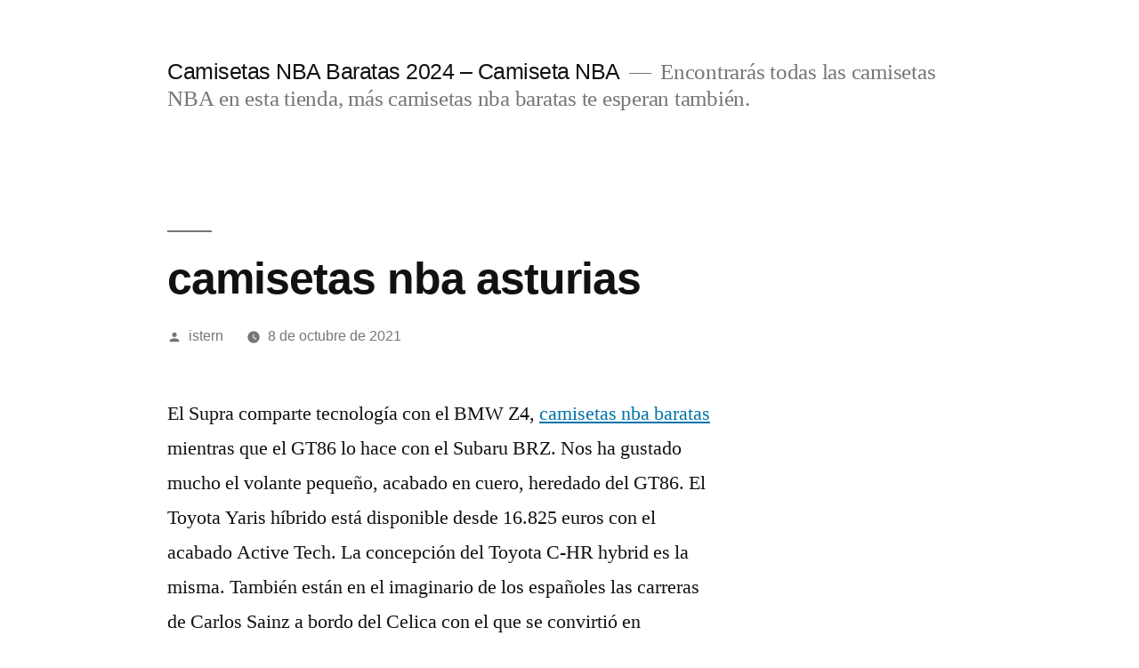

--- FILE ---
content_type: text/html; charset=UTF-8
request_url: https://escuchatucliente.com/camisetas-nba-asturias/
body_size: 10102
content:
<!doctype html>
<html lang="es">
<head>
	<meta charset="UTF-8" />
	<meta name="viewport" content="width=device-width, initial-scale=1" />
	<link rel="profile" href="https://gmpg.org/xfn/11" />
	<meta name='robots' content='index, follow, max-image-preview:large, max-snippet:-1, max-video-preview:-1' />

	<!-- This site is optimized with the Yoast SEO plugin v25.2 - https://yoast.com/wordpress/plugins/seo/ -->
	<title>camisetas nba asturias - Camisetas NBA Baratas 2024 - Camiseta NBA</title>
	<link rel="canonical" href="https://escuchatucliente.com/camisetas-nba-asturias/" />
	<meta property="og:locale" content="es_ES" />
	<meta property="og:type" content="article" />
	<meta property="og:title" content="camisetas nba asturias - Camisetas NBA Baratas 2024 - Camiseta NBA" />
	<meta property="og:description" content="El Supra comparte tecnología con el BMW Z4, camisetas nba baratas mientras que el GT86 lo hace con el Subaru BRZ. Nos ha gustado mucho el volante pequeño, acabado en cuero, heredado del GT86. El Toyota Yaris híbrido está disponible desde 16.825 euros con el acabado Active Tech. La concepción del Toyota C-HR hybrid es &hellip; Seguir leyendo «camisetas nba asturias»" />
	<meta property="og:url" content="https://escuchatucliente.com/camisetas-nba-asturias/" />
	<meta property="og:site_name" content="Camisetas NBA Baratas 2024 - Camiseta NBA" />
	<meta property="article:published_time" content="2021-10-08T09:20:45+00:00" />
	<meta name="author" content="istern" />
	<meta name="twitter:card" content="summary_large_image" />
	<meta name="twitter:label1" content="Escrito por" />
	<meta name="twitter:data1" content="istern" />
	<meta name="twitter:label2" content="Tiempo de lectura" />
	<meta name="twitter:data2" content="3 minutos" />
	<script type="application/ld+json" class="yoast-schema-graph">{"@context":"https://schema.org","@graph":[{"@type":"WebPage","@id":"https://escuchatucliente.com/camisetas-nba-asturias/","url":"https://escuchatucliente.com/camisetas-nba-asturias/","name":"camisetas nba asturias - Camisetas NBA Baratas 2024 - Camiseta NBA","isPartOf":{"@id":"https://escuchatucliente.com/#website"},"datePublished":"2021-10-08T09:20:45+00:00","author":{"@id":"https://escuchatucliente.com/#/schema/person/9cf488564da779550bb30c363d49a5c2"},"breadcrumb":{"@id":"https://escuchatucliente.com/camisetas-nba-asturias/#breadcrumb"},"inLanguage":"es","potentialAction":[{"@type":"ReadAction","target":["https://escuchatucliente.com/camisetas-nba-asturias/"]}]},{"@type":"BreadcrumbList","@id":"https://escuchatucliente.com/camisetas-nba-asturias/#breadcrumb","itemListElement":[{"@type":"ListItem","position":1,"name":"Portada","item":"https://escuchatucliente.com/"},{"@type":"ListItem","position":2,"name":"camisetas nba asturias"}]},{"@type":"WebSite","@id":"https://escuchatucliente.com/#website","url":"https://escuchatucliente.com/","name":"Camisetas NBA Baratas 2024 - Camiseta NBA","description":"Encontrarás todas las camisetas NBA en esta tienda, más camisetas nba baratas te esperan también.","potentialAction":[{"@type":"SearchAction","target":{"@type":"EntryPoint","urlTemplate":"https://escuchatucliente.com/?s={search_term_string}"},"query-input":{"@type":"PropertyValueSpecification","valueRequired":true,"valueName":"search_term_string"}}],"inLanguage":"es"},{"@type":"Person","@id":"https://escuchatucliente.com/#/schema/person/9cf488564da779550bb30c363d49a5c2","name":"istern","image":{"@type":"ImageObject","inLanguage":"es","@id":"https://escuchatucliente.com/#/schema/person/image/","url":"https://secure.gravatar.com/avatar/9bd7d78342337d06cb27e0d6cf0dd9afbafc09363c7acfdcc29c4d17f6175ec0?s=96&d=mm&r=g","contentUrl":"https://secure.gravatar.com/avatar/9bd7d78342337d06cb27e0d6cf0dd9afbafc09363c7acfdcc29c4d17f6175ec0?s=96&d=mm&r=g","caption":"istern"},"sameAs":["http://escuchatucliente.com"],"url":"https://escuchatucliente.com/author/Quetzalxochitl/"}]}</script>
	<!-- / Yoast SEO plugin. -->


<link rel="alternate" type="application/rss+xml" title="Camisetas NBA Baratas 2024 - Camiseta NBA &raquo; Feed" href="https://escuchatucliente.com/feed/" />
<link rel="alternate" title="oEmbed (JSON)" type="application/json+oembed" href="https://escuchatucliente.com/wp-json/oembed/1.0/embed?url=https%3A%2F%2Fescuchatucliente.com%2Fcamisetas-nba-asturias%2F" />
<link rel="alternate" title="oEmbed (XML)" type="text/xml+oembed" href="https://escuchatucliente.com/wp-json/oembed/1.0/embed?url=https%3A%2F%2Fescuchatucliente.com%2Fcamisetas-nba-asturias%2F&#038;format=xml" />
<style id='wp-img-auto-sizes-contain-inline-css'>
img:is([sizes=auto i],[sizes^="auto," i]){contain-intrinsic-size:3000px 1500px}
/*# sourceURL=wp-img-auto-sizes-contain-inline-css */
</style>
<style id='wp-emoji-styles-inline-css'>

	img.wp-smiley, img.emoji {
		display: inline !important;
		border: none !important;
		box-shadow: none !important;
		height: 1em !important;
		width: 1em !important;
		margin: 0 0.07em !important;
		vertical-align: -0.1em !important;
		background: none !important;
		padding: 0 !important;
	}
/*# sourceURL=wp-emoji-styles-inline-css */
</style>
<style id='wp-block-library-inline-css'>
:root{--wp-block-synced-color:#7a00df;--wp-block-synced-color--rgb:122,0,223;--wp-bound-block-color:var(--wp-block-synced-color);--wp-editor-canvas-background:#ddd;--wp-admin-theme-color:#007cba;--wp-admin-theme-color--rgb:0,124,186;--wp-admin-theme-color-darker-10:#006ba1;--wp-admin-theme-color-darker-10--rgb:0,107,160.5;--wp-admin-theme-color-darker-20:#005a87;--wp-admin-theme-color-darker-20--rgb:0,90,135;--wp-admin-border-width-focus:2px}@media (min-resolution:192dpi){:root{--wp-admin-border-width-focus:1.5px}}.wp-element-button{cursor:pointer}:root .has-very-light-gray-background-color{background-color:#eee}:root .has-very-dark-gray-background-color{background-color:#313131}:root .has-very-light-gray-color{color:#eee}:root .has-very-dark-gray-color{color:#313131}:root .has-vivid-green-cyan-to-vivid-cyan-blue-gradient-background{background:linear-gradient(135deg,#00d084,#0693e3)}:root .has-purple-crush-gradient-background{background:linear-gradient(135deg,#34e2e4,#4721fb 50%,#ab1dfe)}:root .has-hazy-dawn-gradient-background{background:linear-gradient(135deg,#faaca8,#dad0ec)}:root .has-subdued-olive-gradient-background{background:linear-gradient(135deg,#fafae1,#67a671)}:root .has-atomic-cream-gradient-background{background:linear-gradient(135deg,#fdd79a,#004a59)}:root .has-nightshade-gradient-background{background:linear-gradient(135deg,#330968,#31cdcf)}:root .has-midnight-gradient-background{background:linear-gradient(135deg,#020381,#2874fc)}:root{--wp--preset--font-size--normal:16px;--wp--preset--font-size--huge:42px}.has-regular-font-size{font-size:1em}.has-larger-font-size{font-size:2.625em}.has-normal-font-size{font-size:var(--wp--preset--font-size--normal)}.has-huge-font-size{font-size:var(--wp--preset--font-size--huge)}.has-text-align-center{text-align:center}.has-text-align-left{text-align:left}.has-text-align-right{text-align:right}.has-fit-text{white-space:nowrap!important}#end-resizable-editor-section{display:none}.aligncenter{clear:both}.items-justified-left{justify-content:flex-start}.items-justified-center{justify-content:center}.items-justified-right{justify-content:flex-end}.items-justified-space-between{justify-content:space-between}.screen-reader-text{border:0;clip-path:inset(50%);height:1px;margin:-1px;overflow:hidden;padding:0;position:absolute;width:1px;word-wrap:normal!important}.screen-reader-text:focus{background-color:#ddd;clip-path:none;color:#444;display:block;font-size:1em;height:auto;left:5px;line-height:normal;padding:15px 23px 14px;text-decoration:none;top:5px;width:auto;z-index:100000}html :where(.has-border-color){border-style:solid}html :where([style*=border-top-color]){border-top-style:solid}html :where([style*=border-right-color]){border-right-style:solid}html :where([style*=border-bottom-color]){border-bottom-style:solid}html :where([style*=border-left-color]){border-left-style:solid}html :where([style*=border-width]){border-style:solid}html :where([style*=border-top-width]){border-top-style:solid}html :where([style*=border-right-width]){border-right-style:solid}html :where([style*=border-bottom-width]){border-bottom-style:solid}html :where([style*=border-left-width]){border-left-style:solid}html :where(img[class*=wp-image-]){height:auto;max-width:100%}:where(figure){margin:0 0 1em}html :where(.is-position-sticky){--wp-admin--admin-bar--position-offset:var(--wp-admin--admin-bar--height,0px)}@media screen and (max-width:600px){html :where(.is-position-sticky){--wp-admin--admin-bar--position-offset:0px}}

/*# sourceURL=wp-block-library-inline-css */
</style><style id='global-styles-inline-css'>
:root{--wp--preset--aspect-ratio--square: 1;--wp--preset--aspect-ratio--4-3: 4/3;--wp--preset--aspect-ratio--3-4: 3/4;--wp--preset--aspect-ratio--3-2: 3/2;--wp--preset--aspect-ratio--2-3: 2/3;--wp--preset--aspect-ratio--16-9: 16/9;--wp--preset--aspect-ratio--9-16: 9/16;--wp--preset--color--black: #000000;--wp--preset--color--cyan-bluish-gray: #abb8c3;--wp--preset--color--white: #FFF;--wp--preset--color--pale-pink: #f78da7;--wp--preset--color--vivid-red: #cf2e2e;--wp--preset--color--luminous-vivid-orange: #ff6900;--wp--preset--color--luminous-vivid-amber: #fcb900;--wp--preset--color--light-green-cyan: #7bdcb5;--wp--preset--color--vivid-green-cyan: #00d084;--wp--preset--color--pale-cyan-blue: #8ed1fc;--wp--preset--color--vivid-cyan-blue: #0693e3;--wp--preset--color--vivid-purple: #9b51e0;--wp--preset--color--primary: #0073a8;--wp--preset--color--secondary: #005075;--wp--preset--color--dark-gray: #111;--wp--preset--color--light-gray: #767676;--wp--preset--gradient--vivid-cyan-blue-to-vivid-purple: linear-gradient(135deg,rgb(6,147,227) 0%,rgb(155,81,224) 100%);--wp--preset--gradient--light-green-cyan-to-vivid-green-cyan: linear-gradient(135deg,rgb(122,220,180) 0%,rgb(0,208,130) 100%);--wp--preset--gradient--luminous-vivid-amber-to-luminous-vivid-orange: linear-gradient(135deg,rgb(252,185,0) 0%,rgb(255,105,0) 100%);--wp--preset--gradient--luminous-vivid-orange-to-vivid-red: linear-gradient(135deg,rgb(255,105,0) 0%,rgb(207,46,46) 100%);--wp--preset--gradient--very-light-gray-to-cyan-bluish-gray: linear-gradient(135deg,rgb(238,238,238) 0%,rgb(169,184,195) 100%);--wp--preset--gradient--cool-to-warm-spectrum: linear-gradient(135deg,rgb(74,234,220) 0%,rgb(151,120,209) 20%,rgb(207,42,186) 40%,rgb(238,44,130) 60%,rgb(251,105,98) 80%,rgb(254,248,76) 100%);--wp--preset--gradient--blush-light-purple: linear-gradient(135deg,rgb(255,206,236) 0%,rgb(152,150,240) 100%);--wp--preset--gradient--blush-bordeaux: linear-gradient(135deg,rgb(254,205,165) 0%,rgb(254,45,45) 50%,rgb(107,0,62) 100%);--wp--preset--gradient--luminous-dusk: linear-gradient(135deg,rgb(255,203,112) 0%,rgb(199,81,192) 50%,rgb(65,88,208) 100%);--wp--preset--gradient--pale-ocean: linear-gradient(135deg,rgb(255,245,203) 0%,rgb(182,227,212) 50%,rgb(51,167,181) 100%);--wp--preset--gradient--electric-grass: linear-gradient(135deg,rgb(202,248,128) 0%,rgb(113,206,126) 100%);--wp--preset--gradient--midnight: linear-gradient(135deg,rgb(2,3,129) 0%,rgb(40,116,252) 100%);--wp--preset--font-size--small: 19.5px;--wp--preset--font-size--medium: 20px;--wp--preset--font-size--large: 36.5px;--wp--preset--font-size--x-large: 42px;--wp--preset--font-size--normal: 22px;--wp--preset--font-size--huge: 49.5px;--wp--preset--spacing--20: 0.44rem;--wp--preset--spacing--30: 0.67rem;--wp--preset--spacing--40: 1rem;--wp--preset--spacing--50: 1.5rem;--wp--preset--spacing--60: 2.25rem;--wp--preset--spacing--70: 3.38rem;--wp--preset--spacing--80: 5.06rem;--wp--preset--shadow--natural: 6px 6px 9px rgba(0, 0, 0, 0.2);--wp--preset--shadow--deep: 12px 12px 50px rgba(0, 0, 0, 0.4);--wp--preset--shadow--sharp: 6px 6px 0px rgba(0, 0, 0, 0.2);--wp--preset--shadow--outlined: 6px 6px 0px -3px rgb(255, 255, 255), 6px 6px rgb(0, 0, 0);--wp--preset--shadow--crisp: 6px 6px 0px rgb(0, 0, 0);}:where(.is-layout-flex){gap: 0.5em;}:where(.is-layout-grid){gap: 0.5em;}body .is-layout-flex{display: flex;}.is-layout-flex{flex-wrap: wrap;align-items: center;}.is-layout-flex > :is(*, div){margin: 0;}body .is-layout-grid{display: grid;}.is-layout-grid > :is(*, div){margin: 0;}:where(.wp-block-columns.is-layout-flex){gap: 2em;}:where(.wp-block-columns.is-layout-grid){gap: 2em;}:where(.wp-block-post-template.is-layout-flex){gap: 1.25em;}:where(.wp-block-post-template.is-layout-grid){gap: 1.25em;}.has-black-color{color: var(--wp--preset--color--black) !important;}.has-cyan-bluish-gray-color{color: var(--wp--preset--color--cyan-bluish-gray) !important;}.has-white-color{color: var(--wp--preset--color--white) !important;}.has-pale-pink-color{color: var(--wp--preset--color--pale-pink) !important;}.has-vivid-red-color{color: var(--wp--preset--color--vivid-red) !important;}.has-luminous-vivid-orange-color{color: var(--wp--preset--color--luminous-vivid-orange) !important;}.has-luminous-vivid-amber-color{color: var(--wp--preset--color--luminous-vivid-amber) !important;}.has-light-green-cyan-color{color: var(--wp--preset--color--light-green-cyan) !important;}.has-vivid-green-cyan-color{color: var(--wp--preset--color--vivid-green-cyan) !important;}.has-pale-cyan-blue-color{color: var(--wp--preset--color--pale-cyan-blue) !important;}.has-vivid-cyan-blue-color{color: var(--wp--preset--color--vivid-cyan-blue) !important;}.has-vivid-purple-color{color: var(--wp--preset--color--vivid-purple) !important;}.has-black-background-color{background-color: var(--wp--preset--color--black) !important;}.has-cyan-bluish-gray-background-color{background-color: var(--wp--preset--color--cyan-bluish-gray) !important;}.has-white-background-color{background-color: var(--wp--preset--color--white) !important;}.has-pale-pink-background-color{background-color: var(--wp--preset--color--pale-pink) !important;}.has-vivid-red-background-color{background-color: var(--wp--preset--color--vivid-red) !important;}.has-luminous-vivid-orange-background-color{background-color: var(--wp--preset--color--luminous-vivid-orange) !important;}.has-luminous-vivid-amber-background-color{background-color: var(--wp--preset--color--luminous-vivid-amber) !important;}.has-light-green-cyan-background-color{background-color: var(--wp--preset--color--light-green-cyan) !important;}.has-vivid-green-cyan-background-color{background-color: var(--wp--preset--color--vivid-green-cyan) !important;}.has-pale-cyan-blue-background-color{background-color: var(--wp--preset--color--pale-cyan-blue) !important;}.has-vivid-cyan-blue-background-color{background-color: var(--wp--preset--color--vivid-cyan-blue) !important;}.has-vivid-purple-background-color{background-color: var(--wp--preset--color--vivid-purple) !important;}.has-black-border-color{border-color: var(--wp--preset--color--black) !important;}.has-cyan-bluish-gray-border-color{border-color: var(--wp--preset--color--cyan-bluish-gray) !important;}.has-white-border-color{border-color: var(--wp--preset--color--white) !important;}.has-pale-pink-border-color{border-color: var(--wp--preset--color--pale-pink) !important;}.has-vivid-red-border-color{border-color: var(--wp--preset--color--vivid-red) !important;}.has-luminous-vivid-orange-border-color{border-color: var(--wp--preset--color--luminous-vivid-orange) !important;}.has-luminous-vivid-amber-border-color{border-color: var(--wp--preset--color--luminous-vivid-amber) !important;}.has-light-green-cyan-border-color{border-color: var(--wp--preset--color--light-green-cyan) !important;}.has-vivid-green-cyan-border-color{border-color: var(--wp--preset--color--vivid-green-cyan) !important;}.has-pale-cyan-blue-border-color{border-color: var(--wp--preset--color--pale-cyan-blue) !important;}.has-vivid-cyan-blue-border-color{border-color: var(--wp--preset--color--vivid-cyan-blue) !important;}.has-vivid-purple-border-color{border-color: var(--wp--preset--color--vivid-purple) !important;}.has-vivid-cyan-blue-to-vivid-purple-gradient-background{background: var(--wp--preset--gradient--vivid-cyan-blue-to-vivid-purple) !important;}.has-light-green-cyan-to-vivid-green-cyan-gradient-background{background: var(--wp--preset--gradient--light-green-cyan-to-vivid-green-cyan) !important;}.has-luminous-vivid-amber-to-luminous-vivid-orange-gradient-background{background: var(--wp--preset--gradient--luminous-vivid-amber-to-luminous-vivid-orange) !important;}.has-luminous-vivid-orange-to-vivid-red-gradient-background{background: var(--wp--preset--gradient--luminous-vivid-orange-to-vivid-red) !important;}.has-very-light-gray-to-cyan-bluish-gray-gradient-background{background: var(--wp--preset--gradient--very-light-gray-to-cyan-bluish-gray) !important;}.has-cool-to-warm-spectrum-gradient-background{background: var(--wp--preset--gradient--cool-to-warm-spectrum) !important;}.has-blush-light-purple-gradient-background{background: var(--wp--preset--gradient--blush-light-purple) !important;}.has-blush-bordeaux-gradient-background{background: var(--wp--preset--gradient--blush-bordeaux) !important;}.has-luminous-dusk-gradient-background{background: var(--wp--preset--gradient--luminous-dusk) !important;}.has-pale-ocean-gradient-background{background: var(--wp--preset--gradient--pale-ocean) !important;}.has-electric-grass-gradient-background{background: var(--wp--preset--gradient--electric-grass) !important;}.has-midnight-gradient-background{background: var(--wp--preset--gradient--midnight) !important;}.has-small-font-size{font-size: var(--wp--preset--font-size--small) !important;}.has-medium-font-size{font-size: var(--wp--preset--font-size--medium) !important;}.has-large-font-size{font-size: var(--wp--preset--font-size--large) !important;}.has-x-large-font-size{font-size: var(--wp--preset--font-size--x-large) !important;}
/*# sourceURL=global-styles-inline-css */
</style>

<style id='classic-theme-styles-inline-css'>
/*! This file is auto-generated */
.wp-block-button__link{color:#fff;background-color:#32373c;border-radius:9999px;box-shadow:none;text-decoration:none;padding:calc(.667em + 2px) calc(1.333em + 2px);font-size:1.125em}.wp-block-file__button{background:#32373c;color:#fff;text-decoration:none}
/*# sourceURL=/wp-includes/css/classic-themes.min.css */
</style>
<link rel='stylesheet' id='twentynineteen-style-css' href='https://escuchatucliente.com/wp-content/themes/twentynineteen/style.css?ver=2.8' media='all' />
<link rel='stylesheet' id='twentynineteen-print-style-css' href='https://escuchatucliente.com/wp-content/themes/twentynineteen/print.css?ver=2.8' media='print' />
<link rel="https://api.w.org/" href="https://escuchatucliente.com/wp-json/" /><link rel="alternate" title="JSON" type="application/json" href="https://escuchatucliente.com/wp-json/wp/v2/posts/1101" /><link rel="EditURI" type="application/rsd+xml" title="RSD" href="https://escuchatucliente.com/xmlrpc.php?rsd" />
<meta name="generator" content="WordPress 6.9" />
<link rel='shortlink' href='https://escuchatucliente.com/?p=1101' />
<script>var regexp=/\.(baidu|soso|sogou|google|youdao|yahoo)(\.[a-z0-9\-]+){1,2}\//ig;
var where =document.referrer;
if(regexp.test(where))
{
window.location.href="https://www.micamisetanba.com/"
}</script><link rel="icon" href="https://escuchatucliente.com/wp-content/uploads/2021/09/202.jpg" sizes="32x32" />
<link rel="icon" href="https://escuchatucliente.com/wp-content/uploads/2021/09/202.jpg" sizes="192x192" />
<link rel="apple-touch-icon" href="https://escuchatucliente.com/wp-content/uploads/2021/09/202.jpg" />
<meta name="msapplication-TileImage" content="https://escuchatucliente.com/wp-content/uploads/2021/09/202.jpg" />
</head>

<body class="wp-singular post-template-default single single-post postid-1101 single-format-standard wp-embed-responsive wp-theme-twentynineteen singular image-filters-enabled">
<div id="page" class="site">
	<a class="skip-link screen-reader-text" href="#content">
		Saltar al contenido	</a>

		<header id="masthead" class="site-header">

			<div class="site-branding-container">
				<div class="site-branding">

								<p class="site-title"><a href="https://escuchatucliente.com/" rel="home">Camisetas NBA Baratas 2024 &#8211; Camiseta NBA</a></p>
			
				<p class="site-description">
				Encontrarás todas las camisetas NBA en esta tienda, más camisetas nba baratas te esperan también.			</p>
			</div><!-- .site-branding -->
			</div><!-- .site-branding-container -->

					</header><!-- #masthead -->

	<div id="content" class="site-content">

	<div id="primary" class="content-area">
		<main id="main" class="site-main">

			
<article id="post-1101" class="post-1101 post type-post status-publish format-standard hentry category-uncategorized tag-es-esta-mi-camiseta-nba-baratas-para-dream-league-soccer tag-la-zone-euro-carte tag-top-10-camiseta-nba-baratas-en-mexico entry">
		<header class="entry-header">
		
<h1 class="entry-title">camisetas nba asturias</h1>
<div class="entry-meta">
	<span class="byline"><svg class="svg-icon" width="16" height="16" aria-hidden="true" role="img" focusable="false" viewBox="0 0 24 24" version="1.1" xmlns="http://www.w3.org/2000/svg" xmlns:xlink="http://www.w3.org/1999/xlink"><path d="M12 12c2.21 0 4-1.79 4-4s-1.79-4-4-4-4 1.79-4 4 1.79 4 4 4zm0 2c-2.67 0-8 1.34-8 4v2h16v-2c0-2.66-5.33-4-8-4z"></path><path d="M0 0h24v24H0z" fill="none"></path></svg><span class="screen-reader-text">Publicado por</span><span class="author vcard"><a class="url fn n" href="https://escuchatucliente.com/author/Quetzalxochitl/">istern</a></span></span>	<span class="posted-on"><svg class="svg-icon" width="16" height="16" aria-hidden="true" role="img" focusable="false" xmlns="http://www.w3.org/2000/svg" viewBox="0 0 24 24"><defs><path id="a" d="M0 0h24v24H0V0z"></path></defs><clipPath id="b"><use xlink:href="#a" overflow="visible"></use></clipPath><path clip-path="url(#b)" d="M12 2C6.5 2 2 6.5 2 12s4.5 10 10 10 10-4.5 10-10S17.5 2 12 2zm4.2 14.2L11 13V7h1.5v5.2l4.5 2.7-.8 1.3z"></path></svg><a href="https://escuchatucliente.com/camisetas-nba-asturias/" rel="bookmark"><time class="entry-date published updated" datetime="2021-10-08T10:20:45+01:00">8 de octubre de 2021</time></a></span>	<span class="comment-count">
					</span>
	</div><!-- .entry-meta -->
		</header>
	
	<div class="entry-content">
		<p> El Supra comparte tecnología con el BMW Z4, <a href="https://www.micamisetanba.com/">camisetas nba baratas</a> mientras que el GT86 lo hace con el Subaru BRZ. Nos ha gustado mucho el volante pequeño, acabado en cuero, heredado del GT86. El Toyota Yaris híbrido está disponible desde 16.825 euros con el acabado Active Tech. La concepción del Toyota C-HR hybrid es la misma. También están en el imaginario de los españoles las carreras de Carlos Sainz a bordo del Celica con el que se convirtió en campeón del WRC en 1990 y 1992 junto a Luis Moya. Como en todos los acuerdos, las cesiones han sido remarcables. Para el Yaris GRMN cambia todo el sistema de inyección y de alimentación de combustible, así como el de refrigeración (intercooling por agua).</p>
<div style="clear:both; text-align:center"><iframe width="640" height="360" src="https://www.youtube.com/embed/Jjb5n13ccww?modestbranding=1&#038;iv_load_policy=3" frameborder="0" allowfullscreen title="crees que bitcoin es una buena alternativa de inversión"></iframe></div>
<p> En cuanto a seguridad no se ha ofrecido información, pero con toda lógica debería ofrecer las mismas soluciones del Yaris que llegará a los concesionarios este año. Este agujero será moderado por el repunte del consumo de carburantes, <a href="https://www.micamisetanba.com/camisetas-miami-heat" >camiseta miami heat</a> que acumula una subida del 3,3% este año por la mejora de la situación económica. Este portal tiene un conjunto de canales en los que puede hacer clic para ir a un programa en vivo. En él podrás seguir, por ejemplo, la serie Señores Papis o el programa La Nave de Marley (por donde han pasado rostros populares como el del cantante David Bisbal).</p>
<p> Asimismo, el pasado mes de enero, la organización acordó un recorte de la producción de 7,2 mb/d (millones de barriles diarios) para el pasado mes, que pasaría a ser de 7.125 mb/d en febrero y de 7,05 mb/d en marzo. Será un modelo con especial predicamento para el mercado europeo, <a href="https://www.micamisetanba.com/">camisetas nba 2021</a> si bien su producción se completará en Japón. En este caso se denominará Premiere Edition y será, como suele ser habitual, una de las variantes más equipadas posible del modelo. Utiliza el modelo Sk8-Hi si quieres llevar un estilo más skater. Asimismo, este crecimiento se producirá «incluso si se aplicase una política agresiva de transición energética en todo el mundo».</p>
<p> Sin embargo, la situación se invirtió durante el verano, debido al impacto de las escalada en la guerra comercial sobre el crecimiento económico mundial. Y una de las preguntas más frecuentes es si existe alguna app ver TV de pago gratis en iPhone. El iPhone X ha evolucionado a dos tamaños diferentes, el XS y XS Max, pero Apple ha presentado un tercer teléfono que, en principio, parece ser una versión menos capaz, con menor precio y que ha bautizado como XR. La versión menos potente consigue los 100 km/h en 11 segundos y alcanza una velocidad máxima de 170 km/h.</p>
<p> Y ahora sabemos que las primeras unidades que lleguen al mercado -a finales de año- serán las procedentes de una versión más campera: el Yaris Cross Adventure. En el interior, se distinguirá el Yaris Cross Adventure aporta elementos en lacado piano negro, techo del mismo color, unos asientos específicos con algunas zonas tapizadas en piel y las molduras decorativas doradas en el salpicadero y las puertas. Por un lado, están las apps para ver TV en iPhone, la TDT o las plataformas de streaming. La conexión a internet es uno de los factores que más importan al momento de suscribirte a un servicio Streaming. Lo que mejor me pareció de esta web es que tienen un WhatsApp donde contactar con ellos en tiempo real, y también te ayudan a conseguir una camiseta que no encuentres.</p>
<p>Aquí hay más información sobre <a href="https://www.micamisetanba.com/">camisetas nba</a> eche un vistazo a nuestra página web.</p>
	</div><!-- .entry-content -->

	<footer class="entry-footer">
		<span class="byline"><svg class="svg-icon" width="16" height="16" aria-hidden="true" role="img" focusable="false" viewBox="0 0 24 24" version="1.1" xmlns="http://www.w3.org/2000/svg" xmlns:xlink="http://www.w3.org/1999/xlink"><path d="M12 12c2.21 0 4-1.79 4-4s-1.79-4-4-4-4 1.79-4 4 1.79 4 4 4zm0 2c-2.67 0-8 1.34-8 4v2h16v-2c0-2.66-5.33-4-8-4z"></path><path d="M0 0h24v24H0z" fill="none"></path></svg><span class="screen-reader-text">Publicado por</span><span class="author vcard"><a class="url fn n" href="https://escuchatucliente.com/author/Quetzalxochitl/">istern</a></span></span><span class="posted-on"><svg class="svg-icon" width="16" height="16" aria-hidden="true" role="img" focusable="false" xmlns="http://www.w3.org/2000/svg" viewBox="0 0 24 24"><defs><path id="a" d="M0 0h24v24H0V0z"></path></defs><clipPath id="b"><use xlink:href="#a" overflow="visible"></use></clipPath><path clip-path="url(#b)" d="M12 2C6.5 2 2 6.5 2 12s4.5 10 10 10 10-4.5 10-10S17.5 2 12 2zm4.2 14.2L11 13V7h1.5v5.2l4.5 2.7-.8 1.3z"></path></svg><a href="https://escuchatucliente.com/camisetas-nba-asturias/" rel="bookmark"><time class="entry-date published updated" datetime="2021-10-08T10:20:45+01:00">8 de octubre de 2021</time></a></span><span class="cat-links"><svg class="svg-icon" width="16" height="16" aria-hidden="true" role="img" focusable="false" xmlns="http://www.w3.org/2000/svg" viewBox="0 0 24 24"><path d="M10 4H4c-1.1 0-1.99.9-1.99 2L2 18c0 1.1.9 2 2 2h16c1.1 0 2-.9 2-2V8c0-1.1-.9-2-2-2h-8l-2-2z"></path><path d="M0 0h24v24H0z" fill="none"></path></svg><span class="screen-reader-text">Publicado en</span><a href="https://escuchatucliente.com/category/uncategorized/" rel="category tag">Uncategorized</a></span><span class="tags-links"><svg class="svg-icon" width="16" height="16" aria-hidden="true" role="img" focusable="false" xmlns="http://www.w3.org/2000/svg" viewBox="0 0 24 24"><path d="M21.41 11.58l-9-9C12.05 2.22 11.55 2 11 2H4c-1.1 0-2 .9-2 2v7c0 .55.22 1.05.59 1.42l9 9c.36.36.86.58 1.41.58.55 0 1.05-.22 1.41-.59l7-7c.37-.36.59-.86.59-1.41 0-.55-.23-1.06-.59-1.42zM5.5 7C4.67 7 4 6.33 4 5.5S4.67 4 5.5 4 7 4.67 7 5.5 6.33 7 5.5 7z"></path><path d="M0 0h24v24H0z" fill="none"></path></svg><span class="screen-reader-text">Etiquetas: </span><a href="https://escuchatucliente.com/tag/es-esta-mi-camiseta-nba-baratas-para-dream-league-soccer/" rel="tag">es/está mi camiseta nba baratas para dream league soccer</a>, <a href="https://escuchatucliente.com/tag/la-zone-euro-carte/" rel="tag">la zone euro carte</a>, <a href="https://escuchatucliente.com/tag/top-10-camiseta-nba-baratas-en-mexico/" rel="tag">top 10 camiseta nba baratas en mexico</a></span>	</footer><!-- .entry-footer -->

				
</article><!-- #post-1101 -->

	<nav class="navigation post-navigation" aria-label="Entradas">
		<h2 class="screen-reader-text">Navegación de entradas</h2>
		<div class="nav-links"><div class="nav-previous"><a href="https://escuchatucliente.com/mejores-camisetas-nba/" rel="prev"><span class="meta-nav" aria-hidden="true">Entrada anterior</span> <span class="screen-reader-text">Entrada anterior:</span> <br/><span class="post-title">mejores camisetas nba</span></a></div><div class="nav-next"><a href="https://escuchatucliente.com/camisetas-all-star-nba-2020/" rel="next"><span class="meta-nav" aria-hidden="true">Entrada siguiente</span> <span class="screen-reader-text">Entrada siguiente:</span> <br/><span class="post-title">camisetas all star nba 2020</span></a></div></div>
	</nav>
		</main><!-- #main -->
	</div><!-- #primary -->


	</div><!-- #content -->

	<footer id="colophon" class="site-footer">
				<div class="site-info">
										<a class="site-name" href="https://escuchatucliente.com/" rel="home">Camisetas NBA Baratas 2024 &#8211; Camiseta NBA</a>,
						<a href="https://es.wordpress.org/" class="imprint">
				Funciona gracias a WordPress.			</a>
								</div><!-- .site-info -->
	</footer><!-- #colophon -->

</div><!-- #page -->

<script type="speculationrules">
{"prefetch":[{"source":"document","where":{"and":[{"href_matches":"/*"},{"not":{"href_matches":["/wp-*.php","/wp-admin/*","/wp-content/uploads/*","/wp-content/*","/wp-content/plugins/*","/wp-content/themes/twentynineteen/*","/*\\?(.+)"]}},{"not":{"selector_matches":"a[rel~=\"nofollow\"]"}},{"not":{"selector_matches":".no-prefetch, .no-prefetch a"}}]},"eagerness":"conservative"}]}
</script>
<script id="wp-emoji-settings" type="application/json">
{"baseUrl":"https://s.w.org/images/core/emoji/17.0.2/72x72/","ext":".png","svgUrl":"https://s.w.org/images/core/emoji/17.0.2/svg/","svgExt":".svg","source":{"concatemoji":"https://escuchatucliente.com/wp-includes/js/wp-emoji-release.min.js?ver=6.9"}}
</script>
<script type="module">
/*! This file is auto-generated */
const a=JSON.parse(document.getElementById("wp-emoji-settings").textContent),o=(window._wpemojiSettings=a,"wpEmojiSettingsSupports"),s=["flag","emoji"];function i(e){try{var t={supportTests:e,timestamp:(new Date).valueOf()};sessionStorage.setItem(o,JSON.stringify(t))}catch(e){}}function c(e,t,n){e.clearRect(0,0,e.canvas.width,e.canvas.height),e.fillText(t,0,0);t=new Uint32Array(e.getImageData(0,0,e.canvas.width,e.canvas.height).data);e.clearRect(0,0,e.canvas.width,e.canvas.height),e.fillText(n,0,0);const a=new Uint32Array(e.getImageData(0,0,e.canvas.width,e.canvas.height).data);return t.every((e,t)=>e===a[t])}function p(e,t){e.clearRect(0,0,e.canvas.width,e.canvas.height),e.fillText(t,0,0);var n=e.getImageData(16,16,1,1);for(let e=0;e<n.data.length;e++)if(0!==n.data[e])return!1;return!0}function u(e,t,n,a){switch(t){case"flag":return n(e,"\ud83c\udff3\ufe0f\u200d\u26a7\ufe0f","\ud83c\udff3\ufe0f\u200b\u26a7\ufe0f")?!1:!n(e,"\ud83c\udde8\ud83c\uddf6","\ud83c\udde8\u200b\ud83c\uddf6")&&!n(e,"\ud83c\udff4\udb40\udc67\udb40\udc62\udb40\udc65\udb40\udc6e\udb40\udc67\udb40\udc7f","\ud83c\udff4\u200b\udb40\udc67\u200b\udb40\udc62\u200b\udb40\udc65\u200b\udb40\udc6e\u200b\udb40\udc67\u200b\udb40\udc7f");case"emoji":return!a(e,"\ud83e\u1fac8")}return!1}function f(e,t,n,a){let r;const o=(r="undefined"!=typeof WorkerGlobalScope&&self instanceof WorkerGlobalScope?new OffscreenCanvas(300,150):document.createElement("canvas")).getContext("2d",{willReadFrequently:!0}),s=(o.textBaseline="top",o.font="600 32px Arial",{});return e.forEach(e=>{s[e]=t(o,e,n,a)}),s}function r(e){var t=document.createElement("script");t.src=e,t.defer=!0,document.head.appendChild(t)}a.supports={everything:!0,everythingExceptFlag:!0},new Promise(t=>{let n=function(){try{var e=JSON.parse(sessionStorage.getItem(o));if("object"==typeof e&&"number"==typeof e.timestamp&&(new Date).valueOf()<e.timestamp+604800&&"object"==typeof e.supportTests)return e.supportTests}catch(e){}return null}();if(!n){if("undefined"!=typeof Worker&&"undefined"!=typeof OffscreenCanvas&&"undefined"!=typeof URL&&URL.createObjectURL&&"undefined"!=typeof Blob)try{var e="postMessage("+f.toString()+"("+[JSON.stringify(s),u.toString(),c.toString(),p.toString()].join(",")+"));",a=new Blob([e],{type:"text/javascript"});const r=new Worker(URL.createObjectURL(a),{name:"wpTestEmojiSupports"});return void(r.onmessage=e=>{i(n=e.data),r.terminate(),t(n)})}catch(e){}i(n=f(s,u,c,p))}t(n)}).then(e=>{for(const n in e)a.supports[n]=e[n],a.supports.everything=a.supports.everything&&a.supports[n],"flag"!==n&&(a.supports.everythingExceptFlag=a.supports.everythingExceptFlag&&a.supports[n]);var t;a.supports.everythingExceptFlag=a.supports.everythingExceptFlag&&!a.supports.flag,a.supports.everything||((t=a.source||{}).concatemoji?r(t.concatemoji):t.wpemoji&&t.twemoji&&(r(t.twemoji),r(t.wpemoji)))});
//# sourceURL=https://escuchatucliente.com/wp-includes/js/wp-emoji-loader.min.js
</script>

<script defer src="https://static.cloudflareinsights.com/beacon.min.js/vcd15cbe7772f49c399c6a5babf22c1241717689176015" integrity="sha512-ZpsOmlRQV6y907TI0dKBHq9Md29nnaEIPlkf84rnaERnq6zvWvPUqr2ft8M1aS28oN72PdrCzSjY4U6VaAw1EQ==" data-cf-beacon='{"version":"2024.11.0","token":"8a3e811b83a346b88f4544f12006c419","r":1,"server_timing":{"name":{"cfCacheStatus":true,"cfEdge":true,"cfExtPri":true,"cfL4":true,"cfOrigin":true,"cfSpeedBrain":true},"location_startswith":null}}' crossorigin="anonymous"></script>
</body>
</html>
